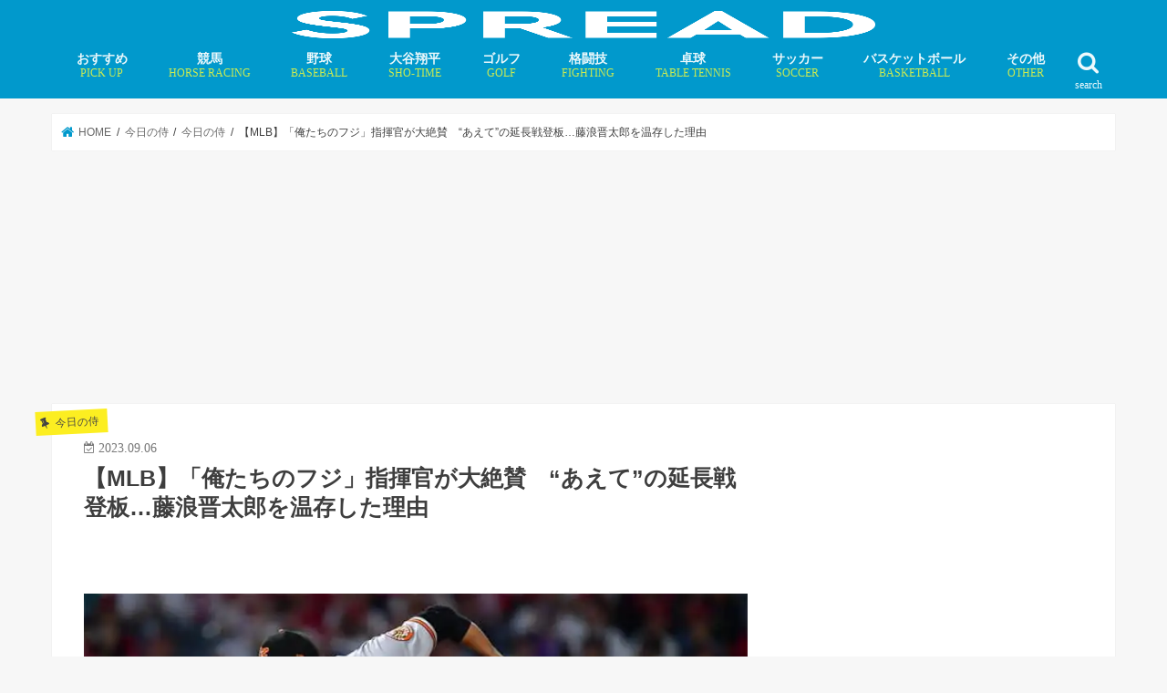

--- FILE ---
content_type: text/html; charset=UTF-8
request_url: https://spread-sports.jp/archives/226199
body_size: 19170
content:
<!doctype html>
<!--[if lt IE 7]><html lang="ja" class="no-js lt-ie9 lt-ie8 lt-ie7"><![endif]-->
<!--[if (IE 7)&!(IEMobile)]><html lang="ja" class="no-js lt-ie9 lt-ie8"><![endif]-->
<!--[if (IE 8)&!(IEMobile)]><html lang="ja" class="no-js lt-ie9"><![endif]-->
<!--[if gt IE 8]><!--><html lang="ja" class="no-js"><!--<![endif]--><head><script data-no-optimize="1">var litespeed_docref=sessionStorage.getItem("litespeed_docref");litespeed_docref&&(Object.defineProperty(document,"referrer",{get:function(){return litespeed_docref}}),sessionStorage.removeItem("litespeed_docref"));</script>  <script type="litespeed/javascript">(function(w,d,s,l,i){w[l]=w[l]||[];w[l].push({'gtm.start':new Date().getTime(),event:'gtm.js'});var f=d.getElementsByTagName(s)[0],j=d.createElement(s),dl=l!='dataLayer'?'&l='+l:'';j.async=!0;j.src='https://www.googletagmanager.com/gtm.js?id='+i+dl;f.parentNode.insertBefore(j,f)})(window,document,'script','dataLayer','GTM-MFLZTWC')</script> <meta charset="utf-8"><link data-optimized="2" rel="stylesheet" href="https://spread-sports.jp/wp/wp-content/litespeed/css/7e4435dd35a6f53dde8f2e9d49e4cf90.css?ver=29919" /><meta http-equiv="X-UA-Compatible" content="IE=edge"><meta name="HandheldFriendly" content="True"><meta name="MobileOptimized" content="320"><meta name="viewport" content="width=device-width, initial-scale=1"/><link rel="apple-touch-icon" href="https://spread-sports.jp/wp/wp-content/uploads/2018/09/ico.png"><link rel="pingback" href="https://spread-sports.jp/wp/xmlrpc.php"><!--[if IE]><link rel="shortcut icon" href="https://spread-sports.jp/wp/wp-content/uploads/2018/03/favicon.ico">  <![endif]-->
<!--[if lt IE 9]> <script src="//html5shiv.googlecode.com/svn/trunk/html5.js"></script> <script src="//css3-mediaqueries-js.googlecode.com/svn/trunk/css3-mediaqueries.js"></script> <![endif]-->
 <script type="litespeed/javascript" data-src="https://flux-cdn.com/client/00577/spread_00498.min.js"></script>  <script type="litespeed/javascript" data-src="https://pdn.adingo.jp/p.js"></script> <script type="litespeed/javascript">var fluctAdScript=fluctAdScript||{cmd:[]};fluctAdScript.cmd.push(function(cmd){var ppid_rand=Math.random();if(ppid_rand<0.9){cmd.enablePpidIntegration()}})</script>  <script type="litespeed/javascript" data-src="https://pagead2.googlesyndication.com/pagead/js/adsbygoogle.js?client=ca-pub-6715508682215151"
     crossorigin="anonymous"></script>  <script type="litespeed/javascript">!function(){"use strict";function e(e){var t=!(arguments.length>1&&void 0!==arguments[1])||arguments[1],c=document.createElement("script");c.src=e,t?c.type="module":(c.async=!0,c.type="text/javascript",c.setAttribute("nomodule",""));var n=document.getElementsByTagName("script")[0];n.parentNode.insertBefore(c,n)}!function(t,c){!function(t,c,n){var a,o,r;n.accountId=c,null!==(a=t.marfeel)&&void 0!==a||(t.marfeel={}),null!==(o=(r=t.marfeel).cmd)&&void 0!==o||(r.cmd=[]),t.marfeel.config=n;var i="https://sdk.mrf.io/statics";e("".concat(i,"/marfeel-sdk.js?id=").concat(c),!0),e("".concat(i,"/marfeel-sdk.es5.js?id=").concat(c),!1)}(t,c,arguments.length>2&&void 0!==arguments[2]?arguments[2]:{})}(window,4218,{})}()</script>  <script="async" type="litespeed/javascript" data-src="//widgets.outbrain.com/outbrain.js"></script>  <script type="litespeed/javascript" data-src="https://speee-ad.akamaized.net/tag/spread-sports_sp/js/outer-frame.min.js" charset="utf-8"></script> <script type="litespeed/javascript" data-src="https://speee-ad.akamaized.net/tag/2-spread-sports_sp/js/outer-frame.min.js" charset="utf-8"></script> <script type="litespeed/javascript" data-src="https://speee-ad.akamaized.net/tag/4-spread-sports_sp/js/outer-frame.min.js" charset="utf-8"></script>  <script type="module" src="https://modules.promolayer.io/index.js" data-pluid="WEKZPQE0Kdc3QMqizQutzp8MUzr1" data-workspace="XJNapL4Ms5n0VHrca7F9" crossorigin async></script> <meta name="p:domain_verify" content="8b3a512bc63920db83e06e58167b05dd"/> <script type="litespeed/javascript" data-src="https://securepubads.g.doubleclick.net/tag/js/gpt.js"></script> <script type="litespeed/javascript">window.googletag=window.googletag||{cmd:[]};var google_interstitial_slot;googletag.cmd.push(function(){google_interstitial_slot=googletag.defineOutOfPageSlot('/62532913,22181461059/p_spread_300x250_interstitialadx_31664',googletag.enums.OutOfPageFormat.INTERSTITIAL);if(google_interstitial_slot){google_interstitial_slot.addService(googletag.pubads())}
googletag.pubads().enableSingleRequest();googletag.enableServices();googletag.display(google_interstitial_slot)})</script>  <script type="litespeed/javascript" data-src="https://securepubads.g.doubleclick.net/tag/js/gpt.js"></script> <script type="litespeed/javascript">window.googletag=window.googletag||{cmd:[]};googletag.cmd.push(function(){function randomInt(min,max){return Math.floor(Math.random()*(max+1-min))+min}
googletag.pubads().setTargeting("fluct_ad_group",String(randomInt(1,10)));googletag.pubads().enableSingleRequest();googletag.enableServices()})</script>  <script type="litespeed/javascript" data-src="https://speee-ad.akamaized.net/tag/2-spread-sports_pc/js/outer-frame.min.js" charset="utf-8"></script> <title>【MLB】「俺たちのフジ」指揮官が大絶賛 “あえて”の延長戦登板…藤浪晋太郎を温存した理由 | SPREAD</title><meta name="description" content="藤浪は、無死二塁から始まるタイブレークを、わずか9球で3者凡退に封じた■オリオールズ 4ー3 エンゼ..." /><meta name="robots" content="max-image-preview:large" /><meta name="author" content="51_ARIGA"/><meta name="google-site-verification" content="kSI-m0rH2HWj_-xnX6RdmnOTvsz4Xcyj10c9QpB7i2s" /><link rel="canonical" href="https://spread-sports.jp/archives/226199" /><meta name="generator" content="All in One SEO (AIOSEO) 4.7.8" /><meta property="og:locale" content="ja_JP" /><meta property="og:site_name" content="SPREAD" /><meta property="og:type" content="article" /><meta property="og:title" content="【MLB】「俺たちのフジ」指揮官が大絶賛 “あえて”の延長戦登板…藤浪晋太郎を温存した理由 | SPREAD" /><meta property="og:description" content="藤浪は、無死二塁から始まるタイブレークを、わずか9球で3者凡退に封じた■オリオールズ 4ー3 エンゼ..." /><meta property="og:url" content="https://spread-sports.jp/archives/226199" /><meta property="og:image" content="https://spread-sports.jp/wp/wp-content/uploads/2023/09/1693982563-57814410.jpg" /><meta property="og:image:secure_url" content="https://spread-sports.jp/wp/wp-content/uploads/2023/09/1693982563-57814410.jpg" /><meta property="og:image:width" content="800" /><meta property="og:image:height" content="533" /><meta property="article:published_time" content="2023-09-06T07:19:08+00:00" /><meta property="article:modified_time" content="2023-09-06T07:19:08+00:00" /><meta name="twitter:card" content="summary_large_image" /><meta name="twitter:site" content="@editor_spread" /><meta name="twitter:title" content="【MLB】「俺たちのフジ」指揮官が大絶賛 “あえて”の延長戦登板…藤浪晋太郎を温存した理由 | SPREAD" /><meta name="twitter:description" content="藤浪は、無死二塁から始まるタイブレークを、わずか9球で3者凡退に封じた■オリオールズ 4ー3 エンゼ..." /><meta name="twitter:creator" content="@editor_spread" /><meta name="twitter:image" content="https://spread-sports.jp/wp/wp-content/uploads/2023/09/1693982563-57814410.jpg" /><meta name="google" content="nositelinkssearchbox" /> <script type="application/ld+json" class="aioseo-schema">{"@context":"https:\/\/schema.org","@graph":[{"@type":"Article","@id":"https:\/\/spread-sports.jp\/archives\/226199#article","name":"\u3010MLB\u3011\u300c\u4ffa\u305f\u3061\u306e\u30d5\u30b8\u300d\u6307\u63ee\u5b98\u304c\u5927\u7d76\u8cdb \u201c\u3042\u3048\u3066\u201d\u306e\u5ef6\u9577\u6226\u767b\u677f\u2026\u85e4\u6d6a\u664b\u592a\u90ce\u3092\u6e29\u5b58\u3057\u305f\u7406\u7531 | SPREAD","headline":"\u3010MLB\u3011\u300c\u4ffa\u305f\u3061\u306e\u30d5\u30b8\u300d\u6307\u63ee\u5b98\u304c\u5927\u7d76\u8cdb\u3000\u201c\u3042\u3048\u3066\u201d\u306e\u5ef6\u9577\u6226\u767b\u677f\u2026\u85e4\u6d6a\u664b\u592a\u90ce\u3092\u6e29\u5b58\u3057\u305f\u7406\u7531","author":{"@id":"https:\/\/spread-sports.jp\/archives\/author\/ariga#author"},"publisher":{"@id":"https:\/\/spread-sports.jp\/#organization"},"image":{"@type":"ImageObject","url":"https:\/\/spread-sports.jp\/wp\/wp-content\/uploads\/2023\/09\/1693982563-57814410.jpg","width":800,"height":533},"datePublished":"2023-09-06T16:19:08+09:00","dateModified":"2023-09-06T16:19:08+09:00","inLanguage":"ja","mainEntityOfPage":{"@id":"https:\/\/spread-sports.jp\/archives\/226199#webpage"},"isPartOf":{"@id":"https:\/\/spread-sports.jp\/archives\/226199#webpage"},"articleSection":"\u4eca\u65e5\u306e\u4f8d, \u901f\u5831, MLB, \u30dc\u30eb\u30c1\u30e2\u30a2\u30fb\u30aa\u30ea\u30aa\u30fc\u30eb\u30ba, \u30e1\u30b8\u30e3\u30fc\u30ea\u30fc\u30b0, \u85e4\u6d6a\u664b\u592a\u90ce"},{"@type":"BreadcrumbList","@id":"https:\/\/spread-sports.jp\/archives\/226199#breadcrumblist","itemListElement":[{"@type":"ListItem","@id":"https:\/\/spread-sports.jp\/#listItem","position":1,"name":"\u5bb6"}]},{"@type":"Organization","@id":"https:\/\/spread-sports.jp\/#organization","name":"SPREAD","description":"\u300c\u30b9\u30dd\u30fc\u30c4\u306e\u672a\u6765\u3092\u8aad\u307f\u3068\u304f\u300d\u30e1\u30c7\u30a3\u30a2","url":"https:\/\/spread-sports.jp\/","sameAs":["https:\/\/twitter.com\/editor_spread"]},{"@type":"Person","@id":"https:\/\/spread-sports.jp\/archives\/author\/ariga#author","url":"https:\/\/spread-sports.jp\/archives\/author\/ariga","name":"51_ARIGA"},{"@type":"WebPage","@id":"https:\/\/spread-sports.jp\/archives\/226199#webpage","url":"https:\/\/spread-sports.jp\/archives\/226199","name":"\u3010MLB\u3011\u300c\u4ffa\u305f\u3061\u306e\u30d5\u30b8\u300d\u6307\u63ee\u5b98\u304c\u5927\u7d76\u8cdb \u201c\u3042\u3048\u3066\u201d\u306e\u5ef6\u9577\u6226\u767b\u677f\u2026\u85e4\u6d6a\u664b\u592a\u90ce\u3092\u6e29\u5b58\u3057\u305f\u7406\u7531 | SPREAD","description":"\u85e4\u6d6a\u306f\u3001\u7121\u6b7b\u4e8c\u5841\u304b\u3089\u59cb\u307e\u308b\u30bf\u30a4\u30d6\u30ec\u30fc\u30af\u3092\u3001\u308f\u305a\u304b9\u7403\u30673\u8005\u51e1\u9000\u306b\u5c01\u3058\u305f\u25a0\u30aa\u30ea\u30aa\u30fc\u30eb\u30ba 4\u30fc3 \u30a8\u30f3\u30bc...","inLanguage":"ja","isPartOf":{"@id":"https:\/\/spread-sports.jp\/#website"},"breadcrumb":{"@id":"https:\/\/spread-sports.jp\/archives\/226199#breadcrumblist"},"author":{"@id":"https:\/\/spread-sports.jp\/archives\/author\/ariga#author"},"creator":{"@id":"https:\/\/spread-sports.jp\/archives\/author\/ariga#author"},"image":{"@type":"ImageObject","url":"https:\/\/spread-sports.jp\/wp\/wp-content\/uploads\/2023\/09\/1693982563-57814410.jpg","@id":"https:\/\/spread-sports.jp\/archives\/226199\/#mainImage","width":800,"height":533},"primaryImageOfPage":{"@id":"https:\/\/spread-sports.jp\/archives\/226199#mainImage"},"datePublished":"2023-09-06T16:19:08+09:00","dateModified":"2023-09-06T16:19:08+09:00"},{"@type":"WebSite","@id":"https:\/\/spread-sports.jp\/#website","url":"https:\/\/spread-sports.jp\/","name":"SPREAD","description":"\u300c\u30b9\u30dd\u30fc\u30c4\u306e\u672a\u6765\u3092\u8aad\u307f\u3068\u304f\u300d\u30e1\u30c7\u30a3\u30a2","inLanguage":"ja","publisher":{"@id":"https:\/\/spread-sports.jp\/#organization"}}]}</script> <link rel='dns-prefetch' href='//ajax.googleapis.com' /><link rel='dns-prefetch' href='//fonts.googleapis.com' /><link rel='dns-prefetch' href='//maxcdn.bootstrapcdn.com' /><link rel='dns-prefetch' href='//s.w.org' /><link rel="alternate" type="application/rss+xml" title="SPREAD &raquo; フィード" href="https://spread-sports.jp/feed" /> <script type="litespeed/javascript" data-src='//ajax.googleapis.com/ajax/libs/jquery/1.12.4/jquery.min.js' id='jquery-js'></script> <script type='application/json' id='wpp-json'>{"sampling_active":1,"sampling_rate":100,"ajax_url":"https:\/\/spread-sports.jp\/wp-json\/wordpress-popular-posts\/v1\/popular-posts","api_url":"https:\/\/spread-sports.jp\/wp-json\/wordpress-popular-posts","ID":226199,"token":"56123743db","lang":0,"debug":0}</script> <link rel="https://api.w.org/" href="https://spread-sports.jp/wp-json/" /><link rel="alternate" type="application/json" href="https://spread-sports.jp/wp-json/wp/v2/posts/226199" /><link rel="EditURI" type="application/rsd+xml" title="RSD" href="https://spread-sports.jp/wp/xmlrpc.php?rsd" /><link rel="wlwmanifest" type="application/wlwmanifest+xml" href="https://spread-sports.jp/wp/wp-includes/wlwmanifest.xml" /><link rel='shortlink' href='https://spread-sports.jp/?p=226199' /><link rel="alternate" type="application/json+oembed" href="https://spread-sports.jp/wp-json/oembed/1.0/embed?url=https%3A%2F%2Fspread-sports.jp%2Farchives%2F226199" /><link rel="alternate" type="text/xml+oembed" href="https://spread-sports.jp/wp-json/oembed/1.0/embed?url=https%3A%2F%2Fspread-sports.jp%2Farchives%2F226199&#038;format=xml" /><meta name="generator" content="Site Kit by Google 1.34.0" /><link rel="preload"
as="image"
href="https://spread-sports.jp/wp/wp-content/uploads/2023/09/1693982563-57814410.jpg"
imagesrcset=""
imagesizes="(max-width: 800px) 100vw, 800px"
fetchpriority="high"><meta name="robots" content="noindex,nofollow" /> <script type="litespeed/javascript" data-src="//pagead2.googlesyndication.com/pagead/js/adsbygoogle.js"></script><script type="litespeed/javascript">(adsbygoogle=window.adsbygoogle||[]).push({"google_ad_client":"ca-pub-6715508682215151","enable_page_level_ads":!0,"tag_partner":"site_kit"})</script><link rel="icon" href="https://spread-sports.jp/wp/wp-content/uploads/2018/03/cropped-ico-32x32.png" sizes="32x32" /><link rel="icon" href="https://spread-sports.jp/wp/wp-content/uploads/2018/03/cropped-ico-192x192.png" sizes="192x192" /><link rel="apple-touch-icon" href="https://spread-sports.jp/wp/wp-content/uploads/2018/03/cropped-ico-180x180.png" /><meta name="msapplication-TileImage" content="https://spread-sports.jp/wp/wp-content/uploads/2018/03/cropped-ico-270x270.png" /><link rel="preload" href="https://spread-sports.jp/wp/wp-content/uploads/2023/09/1693982563-57814410.jpg" as="image"> <script type="application/ld+json">[{
		"@context": "http://schema.org",
		"@type": "NewsArticle",
		"mainEntityOfPage":{
			"@type":"WebPage",
			"@id":"https://spread-sports.jp/archives/226199"
		},
		"headline": "【MLB】「俺たちのフジ」指揮官が大絶賛　“あえて”の延長戦登板…藤浪晋太郎を温存した理由",
		"image": {
			"@type": "ImageObject",
			"url": "https://spread-sports.jp/wp/wp-content/uploads/2023/09/1693982563-57814410.jpg",
			"width": 800,
			"height": 533		},
		"author": {
			"@type": "Person",
			"name": ""
		},
		"publisher": {
			"@type": "Organization",
			"name": "SPREAD",
			"logo": {
				"@type": "ImageObject",
				"url": "https://spread-sports.jp/wp/wp-content/uploads/2018/08/logo_spread-300x57.png",
				"width": 300,
				"height": 60
			}
		},
		"datePublished": "2023-09-06T16:19:08+09:00",
		"dateModified": "2023-09-06T16:19:08+09:00"
	}]</script> <script type="application/ld+json">{
		"@context": "http://schema.org",
		"@type": "BreadcrumbList",
		"itemListElement": [
		{
			"@type": "ListItem",
			"position": 1,
			"item": {
				"@id": "https://spread-sports.jp",
				"name": "TOP"
			}
		}
												,{
			"@type": "ListItem",
			"position": 2,
			"item": {
				"@id": "https://spread-sports.jp/archives/category/samurai",
				"name": "今日の侍"
			}
		}
						,{
			"@type": "ListItem",
			"position": 3,
			"item": {
				"@id": "https://spread-sports.jp/archives/category/samurai/todays-samurai",
				"name": "今日の侍"
			}
		}
				,{
			"@type": "ListItem",
			"position": 4,
			"item": {
				"@id": "https://spread-sports.jp/archives/226199",
				"name": "記事"
			}
		}
						]
	}</script> </head><body class="post-template-default single single-post postid-226199 single-format-standard bg pannavi_on h_default sidebarright undo_off"><noscript><iframe data-lazyloaded="1" src="about:blank" data-litespeed-src="https://www.googletagmanager.com/ns.html?id=GTM-MFLZTWC"
height="0" width="0" style="display:none;visibility:hidden"></iframe></noscript><div id="fb-root"></div> <script type="litespeed/javascript">(function(d,s,id){var js,fjs=d.getElementsByTagName(s)[0];if(d.getElementById(id))return;js=d.createElement(s);js.id=id;js.src='https://connect.facebook.net/ja_JP/sdk.js#xfbml=1&version=v2.12';fjs.parentNode.insertBefore(js,fjs)}(document,'script','facebook-jssdk'))</script> <div id="container" class="  undo_off"><header class="header bg animated fadeIn bg headercenter" role="banner"><div id="inner-header" class="cf"><div style="height:40px;"><div id="logo_child" class="gf fs_s"><p class="h1 img"><a href="https://spread-sports.jp"><img data-lazyloaded="1" src="[data-uri]" width="640" height="121" id="jstork_child_header_logo" data-src="https://spread-sports.jp/wp/wp-content/uploads/2018/08/logo_spread.png.webp" alt="SPREAD"></a></p></div></div><nav id="g_nav" role="navigation">
<a href="#searchbox" data-remodal-target="searchbox" class="nav_btn search_btn jstork_child"><span class="text gf">search</span></a><ul id="menu-%e3%82%b0%e3%83%ad%e3%83%bc%e3%83%90%e3%83%ab%e3%83%8a%e3%83%93" class="nav top-nav cf"><li id="menu-item-264257" class="menu-item menu-item-type-custom menu-item-object-custom menu-item-264257"><a href="https://spread-sports.jp/archives/tag/pickup">おすすめ<span class="gf">PICK UP</span></a></li><li id="menu-item-52798" class="menu-item menu-item-type-taxonomy menu-item-object-category menu-item-has-children menu-item-52798"><a href="https://spread-sports.jp/archives/category/horse_racing">競馬<span class="gf">HORSE RACING</span></a><ul class="sub-menu"><li id="menu-item-78376" class="menu-item menu-item-type-taxonomy menu-item-object-category menu-item-78376"><a href="https://spread-sports.jp/archives/category/horse_racing/news-horse_racing">ニュース</a></li><li id="menu-item-78378" class="menu-item menu-item-type-custom menu-item-object-custom menu-item-78378"><a href="https://spread-sports.jp/archives/category/horse_racing/column-horse_racing">コラム</a></li><li id="menu-item-236641" class="menu-item menu-item-type-custom menu-item-object-custom menu-item-236641"><a href="https://spread-sports.jp/archives/category/horse_racing/interview-horse_racing">インタビュー</a></li></ul></li><li id="menu-item-71" class="menu-item menu-item-type-taxonomy menu-item-object-category current-post-ancestor menu-item-has-children menu-item-71"><a href="https://spread-sports.jp/archives/category/baseball">野球<span class="gf">BASEBALL</span></a><ul class="sub-menu"><li id="menu-item-319072" class="menu-item menu-item-type-custom menu-item-object-custom menu-item-319072"><a href="https://spread-sports.jp/archives/370324">MLB有力FA選手一覧・移籍先まとめ</a></li><li id="menu-item-78247" class="menu-item menu-item-type-custom menu-item-object-custom menu-item-78247"><a href="https://spread-sports.jp/archives/category/baseball/mlb">MLB情報</a></li></ul></li><li id="menu-item-232591" class="menu-item menu-item-type-custom menu-item-object-custom menu-item-has-children menu-item-232591"><a href="https://spread-sports.jp/archives/category/baseball/mlb/shohei-ohtani">大谷翔平<span class="gf">SHO-TIME</span></a><ul class="sub-menu"><li id="menu-item-276452" class="menu-item menu-item-type-custom menu-item-object-custom menu-item-276452"><a href="https://spread-sports.jp/archives/372036">大谷翔平の「年末年始特番」放送予定</a></li></ul></li><li id="menu-item-52797" class="menu-item menu-item-type-taxonomy menu-item-object-category menu-item-has-children menu-item-52797"><a href="https://spread-sports.jp/archives/category/golf">ゴルフ<span class="gf">GOLF</span></a><ul class="sub-menu"><li id="menu-item-78374" class="menu-item menu-item-type-custom menu-item-object-custom menu-item-78374"><a href="https://spread-sports.jp/archives/category/golf/news-golf">ニュース</a></li><li id="menu-item-78375" class="menu-item menu-item-type-custom menu-item-object-custom menu-item-78375"><a href="https://spread-sports.jp/archives/category/golf/column-golf">コラム</a></li><li id="menu-item-162504" class="menu-item menu-item-type-custom menu-item-object-custom menu-item-162504"><a href="https://spread-sports.jp/archives/category/golf/interview-golf">インタビュー</a></li></ul></li><li id="menu-item-78384" class="menu-item menu-item-type-taxonomy menu-item-object-category menu-item-has-children menu-item-78384"><a href="https://spread-sports.jp/archives/category/fighting">格闘技<span class="gf">FIGHTING</span></a><ul class="sub-menu"><li id="menu-item-78385" class="menu-item menu-item-type-custom menu-item-object-custom menu-item-78385"><a href="https://spread-sports.jp/archives/category/fighting/news-fighting">ニュース</a></li><li id="menu-item-78386" class="menu-item menu-item-type-custom menu-item-object-custom menu-item-78386"><a href="https://spread-sports.jp/archives/category/fighting/column-fighting">コラム</a></li></ul></li><li id="menu-item-232596" class="menu-item menu-item-type-taxonomy menu-item-object-category menu-item-has-children menu-item-232596"><a href="https://spread-sports.jp/archives/category/table_tennis">卓球<span class="gf">TABLE TENNIS</span></a><ul class="sub-menu"><li id="menu-item-282404" class="menu-item menu-item-type-taxonomy menu-item-object-category menu-item-282404"><a href="https://spread-sports.jp/archives/category/table_tennis/miu-hirano">平野美宇 プロフィール／最新記事</a></li><li id="menu-item-283498" class="menu-item menu-item-type-taxonomy menu-item-object-category menu-item-283498"><a href="https://spread-sports.jp/archives/category/table_tennis/hina-hayata">早田ひな プロフィール／最新記事</a></li><li id="menu-item-283829" class="menu-item menu-item-type-taxonomy menu-item-object-category menu-item-283829"><a href="https://spread-sports.jp/archives/category/table_tennis/miwa-harimoto">張本美和 プロフィール／最新記事</a></li><li id="menu-item-294016" class="menu-item menu-item-type-taxonomy menu-item-object-category menu-item-294016"><a href="https://spread-sports.jp/archives/category/table_tennis/mima-ito">伊藤美誠 プロフィール／最新記事</a></li><li id="menu-item-306275" class="menu-item menu-item-type-taxonomy menu-item-object-category menu-item-306275"><a href="https://spread-sports.jp/archives/category/table_tennis/satsuki-odo">大藤沙月 プロフィール／最新記事</a></li><li id="menu-item-294247" class="menu-item menu-item-type-taxonomy menu-item-object-category menu-item-294247"><a href="https://spread-sports.jp/archives/category/table_tennis/tomokazu-harimoto">張本智和 プロフィール／最新記事</a></li><li id="menu-item-294248" class="menu-item menu-item-type-taxonomy menu-item-object-category menu-item-294248"><a href="https://spread-sports.jp/archives/category/table_tennis/shunsuke-togami">戸上隼輔 プロフィール／最新記事</a></li></ul></li><li id="menu-item-49" class="menu-item menu-item-type-taxonomy menu-item-object-category menu-item-has-children menu-item-49"><a href="https://spread-sports.jp/archives/category/soccer">サッカー<span class="gf">SOCCER</span></a><ul class="sub-menu"><li id="menu-item-1403" class="menu-item menu-item-type-taxonomy menu-item-object-category menu-item-1403"><a href="https://spread-sports.jp/archives/category/soccer/news-soccer">ニュース</a></li><li id="menu-item-43914" class="menu-item menu-item-type-taxonomy menu-item-object-category menu-item-43914"><a href="https://spread-sports.jp/archives/category/soccer/column-soccer">コラム</a></li><li id="menu-item-584" class="menu-item menu-item-type-taxonomy menu-item-object-category menu-item-584"><a href="https://spread-sports.jp/archives/category/soccer/interview-soccer">インタビュー</a></li></ul></li><li id="menu-item-53" class="menu-item menu-item-type-taxonomy menu-item-object-category menu-item-has-children menu-item-53"><a href="https://spread-sports.jp/archives/category/basketball">バスケットボール<span class="gf">BASKETBALL</span></a><ul class="sub-menu"><li id="menu-item-829" class="menu-item menu-item-type-taxonomy menu-item-object-category menu-item-829"><a href="https://spread-sports.jp/archives/category/basketball/news-basketball">ニュース</a></li><li id="menu-item-78383" class="menu-item menu-item-type-custom menu-item-object-custom menu-item-78383"><a href="https://spread-sports.jp/archives/category/basketball/column-basketball">コラム</a></li><li id="menu-item-78382" class="menu-item menu-item-type-custom menu-item-object-custom menu-item-78382"><a href="https://spread-sports.jp/archives/category/basketball/%e3%82%a4%e3%83%b3%e3%82%bf%e3%83%93%e3%83%a5%e3%83%bc-basketball">インタビュー</a></li></ul></li><li id="menu-item-52799" class="menu-item menu-item-type-taxonomy menu-item-object-category menu-item-has-children menu-item-52799"><a href="https://spread-sports.jp/archives/category/othersports">その他<span class="gf">OTHER</span></a><ul class="sub-menu"><li id="menu-item-52802" class="menu-item menu-item-type-taxonomy menu-item-object-category menu-item-52802"><a href="https://spread-sports.jp/archives/category/boxing">ボクシング</a></li><li id="menu-item-11939" class="menu-item menu-item-type-taxonomy menu-item-object-category menu-item-11939"><a href="https://spread-sports.jp/archives/category/rugby">ラグビー<span class="gf">RUGBY</span></a></li><li id="menu-item-232598" class="menu-item menu-item-type-taxonomy menu-item-object-category menu-item-232598"><a href="https://spread-sports.jp/archives/category/tennis">テニス</a></li><li id="menu-item-78391" class="menu-item menu-item-type-taxonomy menu-item-object-category menu-item-78391"><a href="https://spread-sports.jp/archives/category/mortorsports">モータースポーツ</a></li><li id="menu-item-84426" class="menu-item menu-item-type-taxonomy menu-item-object-category menu-item-84426"><a href="https://spread-sports.jp/archives/category/dance">ダンス</a></li><li id="menu-item-63" class="menu-item menu-item-type-taxonomy menu-item-object-category menu-item-63"><a href="https://spread-sports.jp/archives/category/figure_skating">フィギュアスケート</a></li><li id="menu-item-52804" class="menu-item menu-item-type-taxonomy menu-item-object-category menu-item-52804"><a href="https://spread-sports.jp/archives/category/swim">水泳</a></li><li id="menu-item-52805" class="menu-item menu-item-type-taxonomy menu-item-object-category menu-item-52805"><a href="https://spread-sports.jp/archives/category/athletics">陸上競技</a></li><li id="menu-item-52806" class="menu-item menu-item-type-taxonomy menu-item-object-category menu-item-52806"><a href="https://spread-sports.jp/archives/category/othersports">その他競技</a></li></ul></li></ul></nav>
<a href="#spnavi" data-remodal-target="spnavi" class="nav_btn"><span class="text gf">menu</span></a></div></header><div class="remodal" data-remodal-id="spnavi" data-remodal-options="hashTracking:false">
<button data-remodal-action="close" class="remodal-close"><span class="text gf">CLOSE</span></button><ul id="menu-%e3%82%b0%e3%83%ad%e3%83%bc%e3%83%90%e3%83%ab%e3%83%8a%e3%83%93-1" class="sp_g_nav nav top-nav cf"><li class="menu-item menu-item-type-custom menu-item-object-custom menu-item-264257"><a href="https://spread-sports.jp/archives/tag/pickup">おすすめ<span class="gf">PICK UP</span></a></li><li class="menu-item menu-item-type-taxonomy menu-item-object-category menu-item-has-children menu-item-52798"><a href="https://spread-sports.jp/archives/category/horse_racing">競馬<span class="gf">HORSE RACING</span></a><ul class="sub-menu"><li class="menu-item menu-item-type-taxonomy menu-item-object-category menu-item-78376"><a href="https://spread-sports.jp/archives/category/horse_racing/news-horse_racing">ニュース</a></li><li class="menu-item menu-item-type-custom menu-item-object-custom menu-item-78378"><a href="https://spread-sports.jp/archives/category/horse_racing/column-horse_racing">コラム</a></li><li class="menu-item menu-item-type-custom menu-item-object-custom menu-item-236641"><a href="https://spread-sports.jp/archives/category/horse_racing/interview-horse_racing">インタビュー</a></li></ul></li><li class="menu-item menu-item-type-taxonomy menu-item-object-category current-post-ancestor menu-item-has-children menu-item-71"><a href="https://spread-sports.jp/archives/category/baseball">野球<span class="gf">BASEBALL</span></a><ul class="sub-menu"><li class="menu-item menu-item-type-custom menu-item-object-custom menu-item-319072"><a href="https://spread-sports.jp/archives/370324">MLB有力FA選手一覧・移籍先まとめ</a></li><li class="menu-item menu-item-type-custom menu-item-object-custom menu-item-78247"><a href="https://spread-sports.jp/archives/category/baseball/mlb">MLB情報</a></li></ul></li><li class="menu-item menu-item-type-custom menu-item-object-custom menu-item-has-children menu-item-232591"><a href="https://spread-sports.jp/archives/category/baseball/mlb/shohei-ohtani">大谷翔平<span class="gf">SHO-TIME</span></a><ul class="sub-menu"><li class="menu-item menu-item-type-custom menu-item-object-custom menu-item-276452"><a href="https://spread-sports.jp/archives/372036">大谷翔平の「年末年始特番」放送予定</a></li></ul></li><li class="menu-item menu-item-type-taxonomy menu-item-object-category menu-item-has-children menu-item-52797"><a href="https://spread-sports.jp/archives/category/golf">ゴルフ<span class="gf">GOLF</span></a><ul class="sub-menu"><li class="menu-item menu-item-type-custom menu-item-object-custom menu-item-78374"><a href="https://spread-sports.jp/archives/category/golf/news-golf">ニュース</a></li><li class="menu-item menu-item-type-custom menu-item-object-custom menu-item-78375"><a href="https://spread-sports.jp/archives/category/golf/column-golf">コラム</a></li><li class="menu-item menu-item-type-custom menu-item-object-custom menu-item-162504"><a href="https://spread-sports.jp/archives/category/golf/interview-golf">インタビュー</a></li></ul></li><li class="menu-item menu-item-type-taxonomy menu-item-object-category menu-item-has-children menu-item-78384"><a href="https://spread-sports.jp/archives/category/fighting">格闘技<span class="gf">FIGHTING</span></a><ul class="sub-menu"><li class="menu-item menu-item-type-custom menu-item-object-custom menu-item-78385"><a href="https://spread-sports.jp/archives/category/fighting/news-fighting">ニュース</a></li><li class="menu-item menu-item-type-custom menu-item-object-custom menu-item-78386"><a href="https://spread-sports.jp/archives/category/fighting/column-fighting">コラム</a></li></ul></li><li class="menu-item menu-item-type-taxonomy menu-item-object-category menu-item-has-children menu-item-232596"><a href="https://spread-sports.jp/archives/category/table_tennis">卓球<span class="gf">TABLE TENNIS</span></a><ul class="sub-menu"><li class="menu-item menu-item-type-taxonomy menu-item-object-category menu-item-282404"><a href="https://spread-sports.jp/archives/category/table_tennis/miu-hirano">平野美宇 プロフィール／最新記事</a></li><li class="menu-item menu-item-type-taxonomy menu-item-object-category menu-item-283498"><a href="https://spread-sports.jp/archives/category/table_tennis/hina-hayata">早田ひな プロフィール／最新記事</a></li><li class="menu-item menu-item-type-taxonomy menu-item-object-category menu-item-283829"><a href="https://spread-sports.jp/archives/category/table_tennis/miwa-harimoto">張本美和 プロフィール／最新記事</a></li><li class="menu-item menu-item-type-taxonomy menu-item-object-category menu-item-294016"><a href="https://spread-sports.jp/archives/category/table_tennis/mima-ito">伊藤美誠 プロフィール／最新記事</a></li><li class="menu-item menu-item-type-taxonomy menu-item-object-category menu-item-306275"><a href="https://spread-sports.jp/archives/category/table_tennis/satsuki-odo">大藤沙月 プロフィール／最新記事</a></li><li class="menu-item menu-item-type-taxonomy menu-item-object-category menu-item-294247"><a href="https://spread-sports.jp/archives/category/table_tennis/tomokazu-harimoto">張本智和 プロフィール／最新記事</a></li><li class="menu-item menu-item-type-taxonomy menu-item-object-category menu-item-294248"><a href="https://spread-sports.jp/archives/category/table_tennis/shunsuke-togami">戸上隼輔 プロフィール／最新記事</a></li></ul></li><li class="menu-item menu-item-type-taxonomy menu-item-object-category menu-item-has-children menu-item-49"><a href="https://spread-sports.jp/archives/category/soccer">サッカー<span class="gf">SOCCER</span></a><ul class="sub-menu"><li class="menu-item menu-item-type-taxonomy menu-item-object-category menu-item-1403"><a href="https://spread-sports.jp/archives/category/soccer/news-soccer">ニュース</a></li><li class="menu-item menu-item-type-taxonomy menu-item-object-category menu-item-43914"><a href="https://spread-sports.jp/archives/category/soccer/column-soccer">コラム</a></li><li class="menu-item menu-item-type-taxonomy menu-item-object-category menu-item-584"><a href="https://spread-sports.jp/archives/category/soccer/interview-soccer">インタビュー</a></li></ul></li><li class="menu-item menu-item-type-taxonomy menu-item-object-category menu-item-has-children menu-item-53"><a href="https://spread-sports.jp/archives/category/basketball">バスケットボール<span class="gf">BASKETBALL</span></a><ul class="sub-menu"><li class="menu-item menu-item-type-taxonomy menu-item-object-category menu-item-829"><a href="https://spread-sports.jp/archives/category/basketball/news-basketball">ニュース</a></li><li class="menu-item menu-item-type-custom menu-item-object-custom menu-item-78383"><a href="https://spread-sports.jp/archives/category/basketball/column-basketball">コラム</a></li><li class="menu-item menu-item-type-custom menu-item-object-custom menu-item-78382"><a href="https://spread-sports.jp/archives/category/basketball/%e3%82%a4%e3%83%b3%e3%82%bf%e3%83%93%e3%83%a5%e3%83%bc-basketball">インタビュー</a></li></ul></li><li class="menu-item menu-item-type-taxonomy menu-item-object-category menu-item-has-children menu-item-52799"><a href="https://spread-sports.jp/archives/category/othersports">その他<span class="gf">OTHER</span></a><ul class="sub-menu"><li class="menu-item menu-item-type-taxonomy menu-item-object-category menu-item-52802"><a href="https://spread-sports.jp/archives/category/boxing">ボクシング</a></li><li class="menu-item menu-item-type-taxonomy menu-item-object-category menu-item-11939"><a href="https://spread-sports.jp/archives/category/rugby">ラグビー<span class="gf">RUGBY</span></a></li><li class="menu-item menu-item-type-taxonomy menu-item-object-category menu-item-232598"><a href="https://spread-sports.jp/archives/category/tennis">テニス</a></li><li class="menu-item menu-item-type-taxonomy menu-item-object-category menu-item-78391"><a href="https://spread-sports.jp/archives/category/mortorsports">モータースポーツ</a></li><li class="menu-item menu-item-type-taxonomy menu-item-object-category menu-item-84426"><a href="https://spread-sports.jp/archives/category/dance">ダンス</a></li><li class="menu-item menu-item-type-taxonomy menu-item-object-category menu-item-63"><a href="https://spread-sports.jp/archives/category/figure_skating">フィギュアスケート</a></li><li class="menu-item menu-item-type-taxonomy menu-item-object-category menu-item-52804"><a href="https://spread-sports.jp/archives/category/swim">水泳</a></li><li class="menu-item menu-item-type-taxonomy menu-item-object-category menu-item-52805"><a href="https://spread-sports.jp/archives/category/athletics">陸上競技</a></li><li class="menu-item menu-item-type-taxonomy menu-item-object-category menu-item-52806"><a href="https://spread-sports.jp/archives/category/othersports">その他競技</a></li></ul></li></ul>        <button data-remodal-action="close" class="remodal-close"><span class="text gf">CLOSE</span></button></div><div class="remodal searchbox" data-remodal-id="searchbox" data-remodal-options="hashTracking:false"><div class="search cf"><dl><dt>キーワードで記事を検索</dt><dd><form role="search" method="get" id="searchform" class="searchform cf" action="https://spread-sports.jp/" >
<input type="search" placeholder="検索する" value="" name="s" id="s" />
<button type="submit" id="searchsubmit" ><i class="fa fa-search"></i></button></form></dd></dl></div>
<button data-remodal-action="close" class="remodal-close"><span class="text gf">CLOSE</span></button></div><div id="breadcrumb" class="breadcrumb inner wrap cf"><ul itemscope itemtype="http://schema.org/BreadcrumbList"><li itemprop="itemListElement" itemscope itemtype="http://schema.org/ListItem" class="bc_homelink"><a itemprop="item" href="https://spread-sports.jp/"><span itemprop="name"> HOME</span></a><meta itemprop="position" content="1" /></li><li itemprop="itemListElement" itemscope itemtype="http://schema.org/ListItem"><a itemprop="item" href="https://spread-sports.jp/archives/category/samurai"><span itemprop="name">今日の侍</span></a><meta itemprop="position" content="2" /></li><li itemprop="itemListElement" itemscope itemtype="http://schema.org/ListItem"><a itemprop="item" href="https://spread-sports.jp/archives/category/samurai/todays-samurai"><span itemprop="name">今日の侍</span></a><meta itemprop="position" content="3" /></li><li itemprop="itemListElement" itemscope itemtype="http://schema.org/ListItem" class="bc_posttitle"><span itemprop="name">【MLB】「俺たちのフジ」指揮官が大絶賛　“あえて”の延長戦登板…藤浪晋太郎を温存した理由</span><meta itemprop="position" content="4" /></li></ul></div><div style="margin: 10px 0px 10px 0px; text-align:center; min-height:250px"><div data-as-slot-id="p_spread_728x90_all-billboard_31664"></div></div><div id="content"><div id="inner-content" class="wrap cf"><main id="main" class="m-all t-all d-5of7 cf" role="main"><article id="post-226199" class="post-226199 post type-post status-publish format-standard has-post-thumbnail hentry category-todays-samurai category-flash-baseball tag-mlb tag-5260 tag-3862 tag-628 article cf" role="article"><header class="article-header entry-header"><p class="byline entry-meta vcard cf"><span class="cat-name cat-id-6503">今日の侍</span>
<time class="date gf entry-date updated"  datetime="2023-09-06">2023.09.06</time><span class="writer name author"><span class="fn">51_ARIGA</span></span></p><h1 class="entry-title single-title" itemprop="headline" rel="bookmark">【MLB】「俺たちのフジ」指揮官が大絶賛　“あえて”の延長戦登板…藤浪晋太郎を温存した理由</h1><div style="text-align:right; min-height:10px">
 <p></p></div><div style="text-align:right; min-height:30px"><div class="ul-comment-counter ul-comment-counter-text-2 ul-comment-wide"></div></div><div style="min-height: 300px"><figure class="eyecatch"><div class="eyecatch-caption"><img width="728" height="485" src="https://spread-sports.jp/wp/wp-content/uploads/2023/09/1693982563-57814410.jpg.webp" class="attachment-large size-large wp-post-image" alt="【MLB】「俺たちのフジ」指揮官が大絶賛　“あえて”の延長戦登板…藤浪晋太郎を温存した理由" loading="eager" title="【MLB】「俺たちのフジ」指揮官が大絶賛　“あえて”の延長戦登板…藤浪晋太郎を温存した理由" /></div></a></figure></div><div class="share short"><div class="sns"><ul class="cf"><li class="twitter">
<a target="blank" href="//twitter.com/intent/tweet?url=https%3A%2F%2Fspread-sports.jp%2Farchives%2F226199&text=%E3%80%90MLB%E3%80%91%E3%80%8C%E4%BF%BA%E3%81%9F%E3%81%A1%E3%81%AE%E3%83%95%E3%82%B8%E3%80%8D%E6%8C%87%E6%8F%AE%E5%AE%98%E3%81%8C%E5%A4%A7%E7%B5%B6%E8%B3%9B%E3%80%80%E2%80%9C%E3%81%82%E3%81%88%E3%81%A6%E2%80%9D%E3%81%AE%E5%BB%B6%E9%95%B7%E6%88%A6%E7%99%BB%E6%9D%BF%E2%80%A6%E8%97%A4%E6%B5%AA%E6%99%8B%E5%A4%AA%E9%83%8E%E3%82%92%E6%B8%A9%E5%AD%98%E3%81%97%E3%81%9F%E7%90%86%E7%94%B1&tw_p=tweetbutton" onclick="window.open(this.href, 'tweetwindow', 'width=550, height=450,personalbar=0,toolbar=0,scrollbars=1,resizable=1'); return false;"><i class="fa fa-twitter"></i><span class="text">ツイート</span><span class="count"></span></a></li><li class="facebook">
<a href="//www.facebook.com/sharer.php?src=bm&u=https%3A%2F%2Fspread-sports.jp%2Farchives%2F226199&t=%E3%80%90MLB%E3%80%91%E3%80%8C%E4%BF%BA%E3%81%9F%E3%81%A1%E3%81%AE%E3%83%95%E3%82%B8%E3%80%8D%E6%8C%87%E6%8F%AE%E5%AE%98%E3%81%8C%E5%A4%A7%E7%B5%B6%E8%B3%9B%E3%80%80%E2%80%9C%E3%81%82%E3%81%88%E3%81%A6%E2%80%9D%E3%81%AE%E5%BB%B6%E9%95%B7%E6%88%A6%E7%99%BB%E6%9D%BF%E2%80%A6%E8%97%A4%E6%B5%AA%E6%99%8B%E5%A4%AA%E9%83%8E%E3%82%92%E6%B8%A9%E5%AD%98%E3%81%97%E3%81%9F%E7%90%86%E7%94%B1" onclick="javascript:window.open(this.href, '', 'menubar=no,toolbar=no,resizable=yes,scrollbars=yes,height=300,width=600');return false;"><i class="fa fa-facebook"></i>
<span class="text">シェア</span><span class="count"></span></a></li><li class="hatebu">
<a href="//b.hatena.ne.jp/add?mode=confirm&url=https://spread-sports.jp/archives/226199&title=%E3%80%90MLB%E3%80%91%E3%80%8C%E4%BF%BA%E3%81%9F%E3%81%A1%E3%81%AE%E3%83%95%E3%82%B8%E3%80%8D%E6%8C%87%E6%8F%AE%E5%AE%98%E3%81%8C%E5%A4%A7%E7%B5%B6%E8%B3%9B%E3%80%80%E2%80%9C%E3%81%82%E3%81%88%E3%81%A6%E2%80%9D%E3%81%AE%E5%BB%B6%E9%95%B7%E6%88%A6%E7%99%BB%E6%9D%BF%E2%80%A6%E8%97%A4%E6%B5%AA%E6%99%8B%E5%A4%AA%E9%83%8E%E3%82%92%E6%B8%A9%E5%AD%98%E3%81%97%E3%81%9F%E7%90%86%E7%94%B1" onclick="window.open(this.href, 'HBwindow', 'width=600, height=400, menubar=no, toolbar=no, scrollbars=yes'); return false;" target="_blank"><span class="text">はてブ</span><span class="count"></span></a></li><li class="line">
<a href="//line.me/R/msg/text/?%E3%80%90MLB%E3%80%91%E3%80%8C%E4%BF%BA%E3%81%9F%E3%81%A1%E3%81%AE%E3%83%95%E3%82%B8%E3%80%8D%E6%8C%87%E6%8F%AE%E5%AE%98%E3%81%8C%E5%A4%A7%E7%B5%B6%E8%B3%9B%E3%80%80%E2%80%9C%E3%81%82%E3%81%88%E3%81%A6%E2%80%9D%E3%81%AE%E5%BB%B6%E9%95%B7%E6%88%A6%E7%99%BB%E6%9D%BF%E2%80%A6%E8%97%A4%E6%B5%AA%E6%99%8B%E5%A4%AA%E9%83%8E%E3%82%92%E6%B8%A9%E5%AD%98%E3%81%97%E3%81%9F%E7%90%86%E7%94%B1%0Ahttps%3A%2F%2Fspread-sports.jp%2Farchives%2F226199" target="_blank"><span>LINE</span></a></li><li class="pocket">
<a href="//getpocket.com/edit?url=https://spread-sports.jp/archives/226199&title=【MLB】「俺たちのフジ」指揮官が大絶賛　“あえて”の延長戦登板…藤浪晋太郎を温存した理由" onclick="window.open(this.href, 'FBwindow', 'width=550, height=350, menubar=no, toolbar=no, scrollbars=yes'); return false;"><i class="fa fa-get-pocket"></i><span class="text">Pocket</span><span class="count"></span></a></li></ul></div></div></header><section class="entry-content cf"><div class="add titleunder"><div id="custom_html-6" class="widget_text widget widget_custom_html"><div class="textwidget custom-html-widget"><div style="margin:auto;text-align:center; min-height:250px"> <script type="litespeed/javascript" data-src="https://one.adingo.jp/tag/spread-sports/1deab39e-d4e8-4dc7-9172-1bfd91187cbf.js"></script> </div></div></div></div><p>藤浪は、無死二塁から始まるタイブレークを、わずか9球で3者凡退に封じた■オリオールズ 4ー3 エンゼ&#8230;</p><div class="readmore">
<a class="button broken_link" target="_blank" href="https://nordot.app/1072033678915453608?c=729912671989710848">続きを読む</a></div><div class="related_article cf"><a href="https://spread-sports.jp/archives/226185"><figure class="eyecatch thum"><img data-lazyloaded="1" src="[data-uri]" width="486" height="290" data-src="https://spread-sports.jp/wp/wp-content/uploads/2023/09/1693979766-1845629545-486x290.jpg.webp" class="attachment-home-thum size-home-thum wp-post-image" alt="【MLB】藤浪晋太郎「151キロ」スプリットでエ軍新人斬り2セーブ目　1回“9球締め”無失点2奪三振" loading="lazy" title="【MLB】藤浪晋太郎「151キロ」スプリットでエ軍新人斬り2セーブ目　1回“9球締め”無失点2奪三振" /></figure><div class="meta inbox"><p class="ttl">【MLB】藤浪晋太郎「151キロ」スプリットでエ軍新人斬り2セーブ目　1回“9球締め”無失点2奪三振</p></div></a></div><div class="related_article cf"><a href="https://spread-sports.jp/archives/224739"><figure class="eyecatch thum"><img data-lazyloaded="1" src="[data-uri]" width="486" height="290" data-src="https://spread-sports.jp/wp/wp-content/uploads/2023/08/1692600006-1605818551-486x290.jpg.webp" class="attachment-home-thum size-home-thum wp-post-image" alt="【MLB】藤浪晋太郎の「横変化36センチ」スイーパーに打者も茫然…最終回“7球締め”で4試合連続無失点" loading="lazy" title="【MLB】藤浪晋太郎の「横変化36センチ」スイーパーに打者も茫然…最終回“7球締め”で4試合連続無失点" /></figure><div class="meta inbox"><p class="ttl">【MLB】藤浪晋太郎の「横変化36センチ」スイーパーに打者も茫然…最終回“7球締め”で4試合連続無失点</p></div></a></div><div class="related_article cf"><a href="https://spread-sports.jp/archives/223132"><figure class="eyecatch thum"><img data-lazyloaded="1" src="[data-uri]" width="486" height="290" data-src="https://spread-sports.jp/wp/wp-content/uploads/2023/08/1692600006-1605818551-486x290.jpg.webp" class="attachment-home-thum size-home-thum wp-post-image" alt="【MLB】「春先とは別物」藤浪晋太郎、リリーフ転向と最高の“出会い”で生まれ変わったフォーシーム" loading="lazy" title="【MLB】「春先とは別物」藤浪晋太郎、リリーフ転向と最高の“出会い”で生まれ変わったフォーシーム" /></figure><div class="meta inbox"><p class="ttl">【MLB】「春先とは別物」藤浪晋太郎、リリーフ転向と最高の“出会い”で生まれ変わったフォーシーム</p></div></a></div><div style="margin:auto;text-align:center; min-height:180px"><center><a href="https://izukawaya.base.shop/"><img data-lazyloaded="1" src="[data-uri]" data-src='https://spread-sports.jp/wp/wp-content/uploads/2025/04/1745406193-784688612.jpg' alt="izukawaya" ?border='0' width="320" height="180"></a></center></div><br><div id="ulCommentWidget" style="clear:both;"></div> <script type="litespeed/javascript">var _ul_comment_config=_ul_comment_config||{};_ul_comment_config.id='CM-m9MmPLdq';_ul_comment_config.article_id='';_ul_comment_config.author='';_ul_comment_config.published_at='';_ul_comment_config.use_pagination=!0;(function(c,n,s){if(c[n]===void 0){c.ULCMObject=n;c[n]=c[n]||function(){(c[n].q=c[n].q||[]).push(arguments)};c[n].l=1*new Date();var e=document.createElement('script');e.async=1;e.src=s+"/comment.js";var t=document.getElementsByTagName('script')[0];t.parentNode.insertBefore(e,t)}})(window,'ul_comment_widget','https://cm-widget.nakanohito.jp/cm');ul_comment_widget('init',_ul_comment_config)</script> <div class="under_article_ad"></div></section><div style="min-height: 250px; "><div class="ad_box_pc" style="display:flex;"><div style="margin: 0 15px 0 15px; "><div data-as-slot-id="p_spread_300x250_articlebottom-left_31664"></div></div><div style="margin: 0 15px 0 15px;"><div data-as-slot-id="p_spread_300x250_articlebottom-right_31664"></div></div></div></div><footer class="article-footer"><ul class="post-categories"><li><a href="https://spread-sports.jp/archives/category/samurai/todays-samurai" rel="category tag">今日の侍</a></li><li><a href="https://spread-sports.jp/archives/category/baseball/flash-baseball" rel="category tag">速報</a></li></ul><p class="tags"><a href="https://spread-sports.jp/archives/tag/mlb" rel="tag">MLB</a><a href="https://spread-sports.jp/archives/tag/%e3%83%9c%e3%83%ab%e3%83%81%e3%83%a2%e3%82%a2%e3%83%bb%e3%82%aa%e3%83%aa%e3%82%aa%e3%83%bc%e3%83%ab%e3%82%ba" rel="tag">ボルチモア・オリオールズ</a><a href="https://spread-sports.jp/archives/tag/%e3%83%a1%e3%82%b8%e3%83%a3%e3%83%bc%e3%83%aa%e3%83%bc%e3%82%b0" rel="tag">メジャーリーグ</a><a href="https://spread-sports.jp/archives/tag/%e8%97%a4%e6%b5%aa%e6%99%8b%e5%a4%aa%e9%83%8e" rel="tag">藤浪晋太郎</a></p></footer><div class="ad_box_sp" style="text-align:center;"></div><div class="related-box original-related wow animated fadeIn cf"><div class="inbox">
     <h2 class="related-h h_ttl"><span class="gf">RECOMMEND</span>こちらの最新記事もオススメ</h2><div class="related-post"><ul class="related-list cf"><li rel="bookmark" title="大谷翔平の“多忙すぎる”オフ「どうしてそう完璧なの？」　帰国できず…明かした衝撃の日常">
<a href="https://spread-sports.jp/archives/321440" rel=\"bookmark" title="大谷翔平の“多忙すぎる”オフ「どうしてそう完璧なの？」　帰国できず…明かした衝撃の日常" class="title"><figure class="eyecatch">
<img data-lazyloaded="1" src="[data-uri]" width="300" height="200" data-src="https://spread-sports.jp/wp/wp-content/uploads/2025/02/1738465186-366705632-300x200.jpg" class="attachment-post-thum size-post-thum wp-post-image" alt="大谷翔平の“多忙すぎる”オフ「どうしてそう完璧なの？」　帰国できず…明かした衝撃の日常" loading="lazy" title="大谷翔平の“多忙すぎる”オフ「どうしてそう完璧なの？」　帰国できず…明かした衝撃の日常" />                                    <span class="cat-name">速報</span></figure>
<time class="date gf">2025.2.2</time><h3 class="ttl">
大谷翔平の“多忙すぎる”オフ「どうしてそう完璧なの？」　帰国できず…明か…</h3>
</a></li><li rel="bookmark" title="鈴木誠也、今季のDH専任が決定　指揮官が明言…MLB屈指の外野陣で“本格転向”">
<a href="https://spread-sports.jp/archives/319337" rel=\"bookmark" title="鈴木誠也、今季のDH専任が決定　指揮官が明言…MLB屈指の外野陣で“本格転向”" class="title"><figure class="eyecatch">
<img data-lazyloaded="1" src="[data-uri]" width="300" height="200" data-src="https://spread-sports.jp/wp/wp-content/uploads/2025/01/1737256369-1779860642-300x200.jpg" class="attachment-post-thum size-post-thum wp-post-image" alt="鈴木誠也、今季のDH専任が決定　指揮官が明言…MLB屈指の外野陣で“本格転向”" loading="lazy" title="鈴木誠也、今季のDH専任が決定　指揮官が明言…MLB屈指の外野陣で“本格転向”" />                                    <span class="cat-name">速報</span></figure>
<time class="date gf">2025.1.19</time><h3 class="ttl">
鈴木誠也、今季のDH専任が決定　指揮官が明言…MLB屈指の外野陣で“本格…</h3>
</a></li><li rel="bookmark" title="1日で3人決定の珍事…残すは中日左腕のみ　期限まで残り7日、メジャー挑戦組の去就">
<a href="https://spread-sports.jp/archives/319340" rel=\"bookmark" title="1日で3人決定の珍事…残すは中日左腕のみ　期限まで残り7日、メジャー挑戦組の去就" class="title"><figure class="eyecatch">
<img data-lazyloaded="1" src="[data-uri]" width="300" height="200" data-src="https://spread-sports.jp/wp/wp-content/uploads/2025/01/1737256398-1236473849-300x200.jpg" class="attachment-post-thum size-post-thum wp-post-image" alt="1日で3人決定の珍事…残すは中日左腕のみ　期限まで残り7日、メジャー挑戦組の去就" loading="lazy" title="1日で3人決定の珍事…残すは中日左腕のみ　期限まで残り7日、メジャー挑戦組の去就" />                                    <span class="cat-name">速報</span></figure>
<time class="date gf">2025.1.19</time><h3 class="ttl">
1日で3人決定の珍事…残すは中日左腕のみ　期限まで残り7日、メジャー挑戦…</h3>
</a></li><li rel="bookmark" title="イチロー氏が殿堂入り！有資格1年目では史上7人目「何とか日本野球の力になりたい」岩瀬仁紀ら4名が選ばれる、王貞治氏も祝福">
<a href="https://spread-sports.jp/archives/318878" rel=\"bookmark" title="イチロー氏が殿堂入り！有資格1年目では史上7人目「何とか日本野球の力になりたい」岩瀬仁紀ら4名が選ばれる、王貞治氏も祝福" class="title"><figure class="eyecatch">
<img data-lazyloaded="1" src="[data-uri]" width="300" height="200" data-src="https://spread-sports.jp/wp/wp-content/uploads/2025/01/1737012011-780078827-300x200.jpg" class="attachment-post-thum size-post-thum wp-post-image" alt="イチロー氏が殿堂入り！有資格1年目では史上7人目「何とか日本野球の力になりたい」岩瀬仁紀ら4名が選ばれる、王貞治氏も祝福" loading="lazy" title="イチロー氏が殿堂入り！有資格1年目では史上7人目「何とか日本野球の力になりたい」岩瀬仁紀ら4名が選ばれる、王貞治氏も祝福" />                                    <span class="cat-name">速報</span></figure>
<time class="date gf">2025.1.16</time><h3 class="ttl">
イチロー氏が殿堂入り！有資格1年目では史上7人目「何とか日本野球の力にな…</h3>
</a></li></ul></div></div></div><div class="OUTBRAIN" data-src="DROP_PERMALINK_HERE" data-widget-id="AR_1"></div><div class="uz-2-spread-sports_pc uz-ny" data-uz-url="%%PATTERN:url%%"></div></article><div class="authorbox wow animated fadeIn" data-wow-delay="0.5s"></div></main><div id="sidebar1" class="sidebar m-all t-all d-2of7 cf" role="complementary"><div style="margin:auto;text-align:center; min-height:300px"><div data-as-slot-id="p_spread_300x250_all-rightcolumn1_31664"></div></div><h4 class="menu_underh2">「<a href="https://spread-sports.jp/archives/category/samurai/todays-samurai" rel="category tag">今日の侍／今日の侍</a>／<a href="https://spread-sports.jp/archives/category/baseball/flash-baseball" rel="category tag">野球／速報</a>」最新記事</h4><ul class="lcp_catlist" id="lcp_instance_0"><li><a href="https://spread-sports.jp/archives/321440" title="大谷翔平の“多忙すぎる”オフ「どうしてそう完璧なの？」　帰国できず…明かした衝撃の日常"><img data-lazyloaded="1" src="[data-uri]" width="100" height="100" data-src="https://spread-sports.jp/wp/wp-content/uploads/2025/02/1738465186-366705632-150x150.jpg" class="lcp_thumbnail wp-post-image" alt="大谷翔平の“多忙すぎる”オフ「どうしてそう完璧なの？」　帰国できず…明かした衝撃の日常" loading="lazy" title="大谷翔平の“多忙すぎる”オフ「どうしてそう完璧なの？」　帰国できず…明かした衝撃の日常" /></a><a href="https://spread-sports.jp/archives/321440">大谷翔平の“多忙すぎる”オフ「どうしてそう完璧なの？」　帰国できず…明かした衝撃の日常</a></li><li><a href="https://spread-sports.jp/archives/319337" title="鈴木誠也、今季のDH専任が決定　指揮官が明言…MLB屈指の外野陣で“本格転向”"><img data-lazyloaded="1" src="[data-uri]" width="100" height="100" data-src="https://spread-sports.jp/wp/wp-content/uploads/2025/01/1737256369-1779860642-150x150.jpg" class="lcp_thumbnail wp-post-image" alt="鈴木誠也、今季のDH専任が決定　指揮官が明言…MLB屈指の外野陣で“本格転向”" loading="lazy" title="鈴木誠也、今季のDH専任が決定　指揮官が明言…MLB屈指の外野陣で“本格転向”" /></a><a href="https://spread-sports.jp/archives/319337">鈴木誠也、今季のDH専任が決定　指揮官が明言…MLB屈指の外野陣で“本格転向”</a></li><li><a href="https://spread-sports.jp/archives/319340" title="1日で3人決定の珍事…残すは中日左腕のみ　期限まで残り7日、メジャー挑戦組の去就"><img data-lazyloaded="1" src="[data-uri]" width="100" height="100" data-src="https://spread-sports.jp/wp/wp-content/uploads/2025/01/1737256398-1236473849-150x150.jpg" class="lcp_thumbnail wp-post-image" alt="1日で3人決定の珍事…残すは中日左腕のみ　期限まで残り7日、メジャー挑戦組の去就" loading="lazy" title="1日で3人決定の珍事…残すは中日左腕のみ　期限まで残り7日、メジャー挑戦組の去就" /></a><a href="https://spread-sports.jp/archives/319340">1日で3人決定の珍事…残すは中日左腕のみ　期限まで残り7日、メジャー挑戦組の去就</a></li><li><a href="https://spread-sports.jp/archives/318878" title="イチロー氏が殿堂入り！有資格1年目では史上7人目「何とか日本野球の力になりたい」岩瀬仁紀ら4名が選ばれる、王貞治氏も祝福"><img data-lazyloaded="1" src="[data-uri]" width="100" height="100" data-src="https://spread-sports.jp/wp/wp-content/uploads/2025/01/1737012011-780078827-150x150.jpg" class="lcp_thumbnail wp-post-image" alt="イチロー氏が殿堂入り！有資格1年目では史上7人目「何とか日本野球の力になりたい」岩瀬仁紀ら4名が選ばれる、王貞治氏も祝福" loading="lazy" title="イチロー氏が殿堂入り！有資格1年目では史上7人目「何とか日本野球の力になりたい」岩瀬仁紀ら4名が選ばれる、王貞治氏も祝福" /></a><a href="https://spread-sports.jp/archives/318878">イチロー氏が殿堂入り！有資格1年目では史上7人目「何とか日本野球の力になりたい」岩瀬仁紀ら4名が選ばれる、王貞治氏も祝福</a></li><li><a href="https://spread-sports.jp/archives/316107" title="巨人　田中将大が入団会見「やりがいを感じたい」「3勝で終わるつもりはない」背番号は11　テレビカメラ8台＆約70人の報道陣　阿部監督も同席"><img data-lazyloaded="1" src="[data-uri]" width="100" height="100" data-src="https://spread-sports.jp/wp/wp-content/uploads/2024/12/1735104921-1578103062-150x150.jpg" class="lcp_thumbnail wp-post-image" alt="巨人　田中将大が入団会見「やりがいを感じたい」「3勝で終わるつもりはない」背番号は11　テレビカメラ8台＆約70人の報道陣　阿部監督も同席" loading="lazy" title="巨人　田中将大が入団会見「やりがいを感じたい」「3勝で終わるつもりはない」背番号は11　テレビカメラ8台＆約70人の報道陣　阿部監督も同席" /></a><a href="https://spread-sports.jp/archives/316107">巨人　田中将大が入団会見「やりがいを感じたい」「3勝で終わるつもりはない」背番号は11　テレビカメラ8台＆約70人の報道陣　阿部監督も同席</a></li><li><a href="https://spread-sports.jp/archives/314982" title="MLB機構が投手の故障に関する報告書を発表　主な原因は球速上昇か"><img data-lazyloaded="1" src="[data-uri]" width="100" height="100" data-src="https://spread-sports.jp/wp/wp-content/uploads/2024/12/1734516206-1261485712-150x150.png" class="lcp_thumbnail wp-post-image" alt="MLB機構が投手の故障に関する報告書を発表　主な原因は球速上昇か" loading="lazy" title="MLB機構が投手の故障に関する報告書を発表　主な原因は球速上昇か" /></a><a href="https://spread-sports.jp/archives/314982">MLB機構が投手の故障に関する報告書を発表　主な原因は球速上昇か</a></li><li><a href="https://spread-sports.jp/archives/314905" title="30代・日本人投手の評価が上がる？ 米記者がオリオールズ移籍の菅野智之を黒田博樹、岩隈久志と比較「もし2人のようなキャリアを歩むことができれば…」"><img data-lazyloaded="1" src="[data-uri]" width="100" height="100" data-src="https://spread-sports.jp/wp/wp-content/uploads/2024/12/1734493329-1225715335-150x150.jpg" class="lcp_thumbnail wp-post-image" alt="30代・日本人投手の評価が上がる？ 米記者がオリオールズ移籍の菅野智之を黒田博樹、岩隈久志と比較「もし2人のようなキャリアを歩むことができれば…」" loading="lazy" title="30代・日本人投手の評価が上がる？ 米記者がオリオールズ移籍の菅野智之を黒田博樹、岩隈久志と比較「もし2人のようなキャリアを歩むことができれば…」" /></a><a href="https://spread-sports.jp/archives/314905">30代・日本人投手の評価が上がる？ 米記者がオリオールズ移籍の菅野智之を黒田博樹、岩隈久志と比較「もし2人のようなキャリアを歩むことができれば…」</a></li></ul><h4 class="menu_underh2">「<a href="https://spread-sports.jp/archives/category/samurai/todays-samurai" rel="category tag">今日の侍／今日の侍</a>／<a href="https://spread-sports.jp/archives/category/baseball/flash-baseball" rel="category tag">野球／速報</a>」人気記事ランキング</h4><p class="wpp-no-data">まだデータがありません。</p><div style="min-height: 850px"><div class="uz-1-spread-sports_pc uz-ny" data-uz-url="%%PATTERN:url%%"></div></div> <script type="litespeed/javascript" data-src="https://speee-ad.akamaized.net/tag/1-spread-sports_pc/js/outer-frame.min.js" charset="utf-8"></script><br><div id="custom_html-2" class="widget_text widget widget_custom_html"><div class="textwidget custom-html-widget"></div></div><div id="custom_html-3" class="widget_text widget widget_custom_html"><div class="textwidget custom-html-widget"><div style="margin:auto; min-height:1060px"><div class="OUTBRAIN" data-widget-id="SL_DT_SB"></div></div><br><br><div data-as-slot-id="p_spread_300x250_all-rightcolumn2_31664"></div><br></div></div><div style="margin: 10px 0px 10px 0px; min-height: 280px"><center><a href="https://meta-pog.com/?ad=sp113" id="MP"><img data-lazyloaded="1" src="[data-uri]" data-src='https://spread-sports.jp/wp/wp-content/uploads/2024/01/1705901785-137575102.png' border='0' width="336" height="280"></a></center></div> <script>/*
var ad = document.getElementById('div-gpt-ad-1614213367361');
var adParentY = ad.getBoundingClientRect().top + window.pageYOffset;
var isFixedScroll = false;
document.addEventListener('scroll', function() {
  var windowYOffset = window.pageYOffset;
  if ( windowYOffset > adParentY && isFixedScroll === false )
  {
    isFixedScroll = true;
    ad.classList.add('fixed_scroll');
  }

  if ( windowYOffset < adParentY && isFixedScroll !== false )
  {
    isFixedScroll = false;
    ad.classList.remove('fixed_scroll');
  }
}, false);
*/</script> </div></div></div><footer id="footer" class="footer wow animated fadeIn" role="contentinfo"><div id="inner-footer" class="inner wrap cf"><div id="footer-top" class="cf"></div><div id="footer-bottom"><nav role="navigation"><div class="footer-links cf"><ul id="menu-%e3%83%95%e3%83%83%e3%82%bf%e3%83%bc%e3%83%8a%e3%83%93" class="footer-nav cf"><li id="menu-item-198" class="menu-item menu-item-type-custom menu-item-object-custom menu-item-198"><a target="_blank" rel="noopener" href="https://neosportsinsight.co.jp">会社概要</a></li><li id="menu-item-264282" class="menu-item menu-item-type-post_type menu-item-object-page menu-item-264282"><a href="https://spread-sports.jp/content_policy">コンテンツ制作・編集ポリシー</a></li><li id="menu-item-263634" class="menu-item menu-item-type-post_type menu-item-object-page menu-item-263634"><a href="https://spread-sports.jp/distribution">ニュース提供先について</a></li><li id="menu-item-52922" class="menu-item menu-item-type-post_type menu-item-object-page menu-item-52922"><a href="https://spread-sports.jp/term">利用規約</a></li><li id="menu-item-52923" class="menu-item menu-item-type-post_type menu-item-object-page menu-item-52923"><a href="https://spread-sports.jp/pp">プライバシーポリシー</a></li><li id="menu-item-52924" class="menu-item menu-item-type-post_type menu-item-object-page menu-item-52924"><a href="https://spread-sports.jp/cookie_guideline">Cookie等ガイドライン</a></li><li id="menu-item-52921" class="menu-item menu-item-type-post_type menu-item-object-page menu-item-52921"><a href="https://spread-sports.jp/contact">お問い合わせ</a></li></ul></div></nav><p class="source-org copyright">当サイトに掲載の記事・見出し・写真・画像の無断転載を禁じます。Copyright &copy; Neo Sports Insight Co.,Ltd</p></div></div></footer><div id="page-top">
<a href="#header" class="pt-button" title="ページトップへ"></a></div> <script type="litespeed/javascript">jQuery(document).ready(function($){$(function(){var showFlag=!1;var topBtn=$('#page-top');var showFlag=!1;$(window).scroll(function(){if($(this).scrollTop()>400){if(showFlag==!1){showFlag=!0;topBtn.stop().addClass('pt-active')}}else{if(showFlag){showFlag=!1;topBtn.stop().removeClass('pt-active')}}});topBtn.click(function(){$('body,html').animate({scrollTop:0},500);return!1})});loadGravatars()})</script> <script type="litespeed/javascript">$(function(){$(".widget_categories li, .widget_nav_menu li").has("ul").toggleClass("accordionMenu");$(".widget ul.children , .widget ul.sub-menu").after("<span class='accordionBtn'></span>");$(".widget ul.children , .widget ul.sub-menu").hide();$("ul .accordionBtn").on("click",function(){$(this).prev("ul").slideToggle();$(this).toggleClass("active")})})</script> <script id='toc-front-js-extra' type="litespeed/javascript">var tocplus={"smooth_scroll":"1"}</script> <script type="litespeed/javascript">requestAnimationFrame(function(e){e=document.createElement('link');e.rel='stylesheet';e.href='https://maxcdn.bootstrapcdn.com/font-awesome/4.7.0/css/font-awesome.min.css';document.head.appendChild(e)})</script> <script type="litespeed/javascript">registerFollowScroll('div-gpt-ad-right2','fixed_scroll')</script> <div class="gmossp_con"><div class="ad_overlay"><div id="fluct-pc-sticky-ad" style="display: none;"><div data-as-slot-id="p_spread_728x90_all-overlay_31664"></div></div></div></div> <script type="litespeed/javascript" data-src="https://w.sharedvision.io/static/embed/v1.js" id="sv482f10735f4071f39024b57f8a2601cd5729223226c2aed735956c349dd5d855"></script>  <script type="litespeed/javascript">(function(){var BASE_URL='https://script.google.com/macros/s/AKfycbyAW6eYokcD7jMQesWeBRzxb52iwBFt-mSvkAYdhj872SM6GNkshOUq1T2GBSRPHpGn/exec';var feeds=[{containerId:'feed-croix',sheet:'1'},{containerId:'feed-arima',sheet:'2'},{containerId:'feed-rizin',sheet:'3'}];function getUserColor(username){var colors=[['#FF6B6B','#EE5A5A'],['#4ECDC4','#3DBDB5'],['#45B7D1','#34A6C0'],['#96CEB4','#85BDA3'],['#FFEAA7','#EED996'],['#DDA0DD','#CC8FCC'],['#98D8C8','#87C7B7'],['#F7DC6F','#E6CB5E'],['#BB8FCE','#AA7EBD'],['#85C1E9','#74B0D8'],['#F8B500','#E7A400'],['#00CED1','#00BDC0']];var hash=0;for(var i=0;i<username.length;i++){hash=username.charCodeAt(i)+((hash<<5)-hash)}
return colors[Math.abs(hash)%colors.length]}
function esc(s){if(!s)return'';return String(s).replace(/&/g,'&amp;').replace(/</g,'&lt;').replace(/>/g,'&gt;').replace(/"/g,'&quot;')}
for(var f=0;f<feeds.length;f++){(function(feed){var container=document.getElementById(feed.containerId);if(!container)return;fetch(BASE_URL+'?sheet='+feed.sheet).then(function(r){return r.json()}).then(function(tweets){if(!tweets||tweets.length===0||tweets.error){container.innerHTML='<div style="padding:40px;text-align:center;color:#657786;">投稿がまだありません</div>';return}
var html='';for(var i=0;i<tweets.length;i++){var t=tweets[i];var init=t.username?t.username.charAt(0).toUpperCase():'?';var color=getUserColor(t.username||'default');var border=(i<tweets.length-1)?'border-bottom:1px solid #eee;':'';html+='<div style="padding:16px 20px;'+border+'">'+'<div style="display:table;width:100%;margin-bottom:8px;">'+'<div style="display:table-cell;vertical-align:top;width:50px;">'+'<div style="width:40px;height:40px;border-radius:50%;background:linear-gradient(135deg,'+color[0]+','+color[1]+');text-align:center;line-height:40px;color:white;font-weight:bold;font-size:16px;text-shadow:0 1px 2px rgba(0,0,0,0.2);">'+init+'</div>'+'</div>'+'<div style="display:table-cell;vertical-align:middle;">'+'<div style="font-weight:bold;color:#14171a;font-size:14px;">@'+esc(t.username)+'</div>'+'<div style="font-size:12px;color:#657786;">'+esc(t.date)+'</div>'+'</div>'+'</div>'+'<div style="font-size:14px;line-height:1.6;color:#14171a;margin-bottom:10px;word-break:break-word;">'+esc(t.text)+'</div>'+'<a href="'+esc(t.link)+'" target="_blank" rel="noopener noreferrer" style="display:inline-block;font-size:13px;color:#1da1f2;text-decoration:none;padding:6px 12px;background:#e8f5fd;border-radius:20px;">Xで見る →</a>'+'</div>'}
container.innerHTML=html}).catch(function(){container.innerHTML='<div style="padding:20px;text-align:center;color:#e0245e;">読み込みに失敗しました</div>'})})(feeds[f])}})()</script> <script data-no-optimize="1">!function(t,e){"object"==typeof exports&&"undefined"!=typeof module?module.exports=e():"function"==typeof define&&define.amd?define(e):(t="undefined"!=typeof globalThis?globalThis:t||self).LazyLoad=e()}(this,function(){"use strict";function e(){return(e=Object.assign||function(t){for(var e=1;e<arguments.length;e++){var n,a=arguments[e];for(n in a)Object.prototype.hasOwnProperty.call(a,n)&&(t[n]=a[n])}return t}).apply(this,arguments)}function i(t){return e({},it,t)}function o(t,e){var n,a="LazyLoad::Initialized",i=new t(e);try{n=new CustomEvent(a,{detail:{instance:i}})}catch(t){(n=document.createEvent("CustomEvent")).initCustomEvent(a,!1,!1,{instance:i})}window.dispatchEvent(n)}function l(t,e){return t.getAttribute(gt+e)}function c(t){return l(t,bt)}function s(t,e){return function(t,e,n){e=gt+e;null!==n?t.setAttribute(e,n):t.removeAttribute(e)}(t,bt,e)}function r(t){return s(t,null),0}function u(t){return null===c(t)}function d(t){return c(t)===vt}function f(t,e,n,a){t&&(void 0===a?void 0===n?t(e):t(e,n):t(e,n,a))}function _(t,e){nt?t.classList.add(e):t.className+=(t.className?" ":"")+e}function v(t,e){nt?t.classList.remove(e):t.className=t.className.replace(new RegExp("(^|\\s+)"+e+"(\\s+|$)")," ").replace(/^\s+/,"").replace(/\s+$/,"")}function g(t){return t.llTempImage}function b(t,e){!e||(e=e._observer)&&e.unobserve(t)}function p(t,e){t&&(t.loadingCount+=e)}function h(t,e){t&&(t.toLoadCount=e)}function n(t){for(var e,n=[],a=0;e=t.children[a];a+=1)"SOURCE"===e.tagName&&n.push(e);return n}function m(t,e){(t=t.parentNode)&&"PICTURE"===t.tagName&&n(t).forEach(e)}function a(t,e){n(t).forEach(e)}function E(t){return!!t[st]}function I(t){return t[st]}function y(t){return delete t[st]}function A(e,t){var n;E(e)||(n={},t.forEach(function(t){n[t]=e.getAttribute(t)}),e[st]=n)}function k(a,t){var i;E(a)&&(i=I(a),t.forEach(function(t){var e,n;e=a,(t=i[n=t])?e.setAttribute(n,t):e.removeAttribute(n)}))}function L(t,e,n){_(t,e.class_loading),s(t,ut),n&&(p(n,1),f(e.callback_loading,t,n))}function w(t,e,n){n&&t.setAttribute(e,n)}function x(t,e){w(t,ct,l(t,e.data_sizes)),w(t,rt,l(t,e.data_srcset)),w(t,ot,l(t,e.data_src))}function O(t,e,n){var a=l(t,e.data_bg_multi),i=l(t,e.data_bg_multi_hidpi);(a=at&&i?i:a)&&(t.style.backgroundImage=a,n=n,_(t=t,(e=e).class_applied),s(t,ft),n&&(e.unobserve_completed&&b(t,e),f(e.callback_applied,t,n)))}function N(t,e){!e||0<e.loadingCount||0<e.toLoadCount||f(t.callback_finish,e)}function C(t,e,n){t.addEventListener(e,n),t.llEvLisnrs[e]=n}function M(t){return!!t.llEvLisnrs}function z(t){if(M(t)){var e,n,a=t.llEvLisnrs;for(e in a){var i=a[e];n=e,i=i,t.removeEventListener(n,i)}delete t.llEvLisnrs}}function R(t,e,n){var a;delete t.llTempImage,p(n,-1),(a=n)&&--a.toLoadCount,v(t,e.class_loading),e.unobserve_completed&&b(t,n)}function T(o,r,c){var l=g(o)||o;M(l)||function(t,e,n){M(t)||(t.llEvLisnrs={});var a="VIDEO"===t.tagName?"loadeddata":"load";C(t,a,e),C(t,"error",n)}(l,function(t){var e,n,a,i;n=r,a=c,i=d(e=o),R(e,n,a),_(e,n.class_loaded),s(e,dt),f(n.callback_loaded,e,a),i||N(n,a),z(l)},function(t){var e,n,a,i;n=r,a=c,i=d(e=o),R(e,n,a),_(e,n.class_error),s(e,_t),f(n.callback_error,e,a),i||N(n,a),z(l)})}function G(t,e,n){var a,i,o,r,c;t.llTempImage=document.createElement("IMG"),T(t,e,n),E(c=t)||(c[st]={backgroundImage:c.style.backgroundImage}),o=n,r=l(a=t,(i=e).data_bg),c=l(a,i.data_bg_hidpi),(r=at&&c?c:r)&&(a.style.backgroundImage='url("'.concat(r,'")'),g(a).setAttribute(ot,r),L(a,i,o)),O(t,e,n)}function D(t,e,n){var a;T(t,e,n),a=e,e=n,(t=It[(n=t).tagName])&&(t(n,a),L(n,a,e))}function V(t,e,n){var a;a=t,(-1<yt.indexOf(a.tagName)?D:G)(t,e,n)}function F(t,e,n){var a;t.setAttribute("loading","lazy"),T(t,e,n),a=e,(e=It[(n=t).tagName])&&e(n,a),s(t,vt)}function j(t){t.removeAttribute(ot),t.removeAttribute(rt),t.removeAttribute(ct)}function P(t){m(t,function(t){k(t,Et)}),k(t,Et)}function S(t){var e;(e=At[t.tagName])?e(t):E(e=t)&&(t=I(e),e.style.backgroundImage=t.backgroundImage)}function U(t,e){var n;S(t),n=e,u(e=t)||d(e)||(v(e,n.class_entered),v(e,n.class_exited),v(e,n.class_applied),v(e,n.class_loading),v(e,n.class_loaded),v(e,n.class_error)),r(t),y(t)}function $(t,e,n,a){var i;n.cancel_on_exit&&(c(t)!==ut||"IMG"===t.tagName&&(z(t),m(i=t,function(t){j(t)}),j(i),P(t),v(t,n.class_loading),p(a,-1),r(t),f(n.callback_cancel,t,e,a)))}function q(t,e,n,a){var i,o,r=(o=t,0<=pt.indexOf(c(o)));s(t,"entered"),_(t,n.class_entered),v(t,n.class_exited),i=t,o=a,n.unobserve_entered&&b(i,o),f(n.callback_enter,t,e,a),r||V(t,n,a)}function H(t){return t.use_native&&"loading"in HTMLImageElement.prototype}function B(t,i,o){t.forEach(function(t){return(a=t).isIntersecting||0<a.intersectionRatio?q(t.target,t,i,o):(e=t.target,n=t,a=i,t=o,void(u(e)||(_(e,a.class_exited),$(e,n,a,t),f(a.callback_exit,e,n,t))));var e,n,a})}function J(e,n){var t;et&&!H(e)&&(n._observer=new IntersectionObserver(function(t){B(t,e,n)},{root:(t=e).container===document?null:t.container,rootMargin:t.thresholds||t.threshold+"px"}))}function K(t){return Array.prototype.slice.call(t)}function Q(t){return t.container.querySelectorAll(t.elements_selector)}function W(t){return c(t)===_t}function X(t,e){return e=t||Q(e),K(e).filter(u)}function Y(e,t){var n;(n=Q(e),K(n).filter(W)).forEach(function(t){v(t,e.class_error),r(t)}),t.update()}function t(t,e){var n,a,t=i(t);this._settings=t,this.loadingCount=0,J(t,this),n=t,a=this,Z&&window.addEventListener("online",function(){Y(n,a)}),this.update(e)}var Z="undefined"!=typeof window,tt=Z&&!("onscroll"in window)||"undefined"!=typeof navigator&&/(gle|ing|ro)bot|crawl|spider/i.test(navigator.userAgent),et=Z&&"IntersectionObserver"in window,nt=Z&&"classList"in document.createElement("p"),at=Z&&1<window.devicePixelRatio,it={elements_selector:".lazy",container:tt||Z?document:null,threshold:300,thresholds:null,data_src:"src",data_srcset:"srcset",data_sizes:"sizes",data_bg:"bg",data_bg_hidpi:"bg-hidpi",data_bg_multi:"bg-multi",data_bg_multi_hidpi:"bg-multi-hidpi",data_poster:"poster",class_applied:"applied",class_loading:"litespeed-loading",class_loaded:"litespeed-loaded",class_error:"error",class_entered:"entered",class_exited:"exited",unobserve_completed:!0,unobserve_entered:!1,cancel_on_exit:!0,callback_enter:null,callback_exit:null,callback_applied:null,callback_loading:null,callback_loaded:null,callback_error:null,callback_finish:null,callback_cancel:null,use_native:!1},ot="src",rt="srcset",ct="sizes",lt="poster",st="llOriginalAttrs",ut="loading",dt="loaded",ft="applied",_t="error",vt="native",gt="data-",bt="ll-status",pt=[ut,dt,ft,_t],ht=[ot],mt=[ot,lt],Et=[ot,rt,ct],It={IMG:function(t,e){m(t,function(t){A(t,Et),x(t,e)}),A(t,Et),x(t,e)},IFRAME:function(t,e){A(t,ht),w(t,ot,l(t,e.data_src))},VIDEO:function(t,e){a(t,function(t){A(t,ht),w(t,ot,l(t,e.data_src))}),A(t,mt),w(t,lt,l(t,e.data_poster)),w(t,ot,l(t,e.data_src)),t.load()}},yt=["IMG","IFRAME","VIDEO"],At={IMG:P,IFRAME:function(t){k(t,ht)},VIDEO:function(t){a(t,function(t){k(t,ht)}),k(t,mt),t.load()}},kt=["IMG","IFRAME","VIDEO"];return t.prototype={update:function(t){var e,n,a,i=this._settings,o=X(t,i);{if(h(this,o.length),!tt&&et)return H(i)?(e=i,n=this,o.forEach(function(t){-1!==kt.indexOf(t.tagName)&&F(t,e,n)}),void h(n,0)):(t=this._observer,i=o,t.disconnect(),a=t,void i.forEach(function(t){a.observe(t)}));this.loadAll(o)}},destroy:function(){this._observer&&this._observer.disconnect(),Q(this._settings).forEach(function(t){y(t)}),delete this._observer,delete this._settings,delete this.loadingCount,delete this.toLoadCount},loadAll:function(t){var e=this,n=this._settings;X(t,n).forEach(function(t){b(t,e),V(t,n,e)})},restoreAll:function(){var e=this._settings;Q(e).forEach(function(t){U(t,e)})}},t.load=function(t,e){e=i(e);V(t,e)},t.resetStatus=function(t){r(t)},Z&&function(t,e){if(e)if(e.length)for(var n,a=0;n=e[a];a+=1)o(t,n);else o(t,e)}(t,window.lazyLoadOptions),t});!function(e,t){"use strict";function a(){t.body.classList.add("litespeed_lazyloaded")}function n(){console.log("[LiteSpeed] Start Lazy Load Images"),d=new LazyLoad({elements_selector:"[data-lazyloaded]",callback_finish:a}),o=function(){d.update()},e.MutationObserver&&new MutationObserver(o).observe(t.documentElement,{childList:!0,subtree:!0,attributes:!0})}var d,o;e.addEventListener?e.addEventListener("load",n,!1):e.attachEvent("onload",n)}(window,document);</script><script data-no-optimize="1">var litespeed_vary=document.cookie.replace(/(?:(?:^|.*;\s*)_lscache_vary\s*\=\s*([^;]*).*$)|^.*$/,"");litespeed_vary||fetch("/wp/wp-content/plugins/litespeed-cache/guest.vary.php",{method:"POST",cache:"no-cache",redirect:"follow"}).then(e=>e.json()).then(e=>{console.log(e),e.hasOwnProperty("reload")&&"yes"==e.reload&&(sessionStorage.setItem("litespeed_docref",document.referrer),window.location.reload(!0))});</script><script data-optimized="1" type="litespeed/javascript" data-src="https://spread-sports.jp/wp/wp-content/litespeed/js/31938d2aa34fd3d4516d15b94319353c.js?ver=29919"></script><script>const litespeed_ui_events=["mouseover","click","keydown","wheel","touchmove","touchstart"];var urlCreator=window.URL||window.webkitURL;function litespeed_load_delayed_js_force(){console.log("[LiteSpeed] Start Load JS Delayed"),litespeed_ui_events.forEach(e=>{window.removeEventListener(e,litespeed_load_delayed_js_force,{passive:!0})}),document.querySelectorAll("iframe[data-litespeed-src]").forEach(e=>{e.setAttribute("src",e.getAttribute("data-litespeed-src"))}),"loading"==document.readyState?window.addEventListener("DOMContentLoaded",litespeed_load_delayed_js):litespeed_load_delayed_js()}litespeed_ui_events.forEach(e=>{window.addEventListener(e,litespeed_load_delayed_js_force,{passive:!0})});async function litespeed_load_delayed_js(){let t=[];for(var d in document.querySelectorAll('script[type="litespeed/javascript"]').forEach(e=>{t.push(e)}),t)await new Promise(e=>litespeed_load_one(t[d],e));document.dispatchEvent(new Event("DOMContentLiteSpeedLoaded")),window.dispatchEvent(new Event("DOMContentLiteSpeedLoaded"))}function litespeed_load_one(t,e){console.log("[LiteSpeed] Load ",t);var d=document.createElement("script");d.addEventListener("load",e),d.addEventListener("error",e),t.getAttributeNames().forEach(e=>{"type"!=e&&d.setAttribute("data-src"==e?"src":e,t.getAttribute(e))});let a=!(d.type="text/javascript");!d.src&&t.textContent&&(d.src=litespeed_inline2src(t.textContent),a=!0),t.after(d),t.remove(),a&&e()}function litespeed_inline2src(t){try{var d=urlCreator.createObjectURL(new Blob([t.replace(/^(?:<!--)?(.*?)(?:-->)?$/gm,"$1")],{type:"text/javascript"}))}catch(e){d="data:text/javascript;base64,"+btoa(t.replace(/^(?:<!--)?(.*?)(?:-->)?$/gm,"$1"))}return d}</script></body></html>
<!-- Page optimized by LiteSpeed Cache @2026-01-25 13:49:55 -->

<!-- Page cached by LiteSpeed Cache 6.5.4 on 2026-01-25 13:49:55 -->
<!-- Guest Mode -->
<!-- QUIC.cloud CCSS in queue -->
<!-- QUIC.cloud UCSS in queue -->